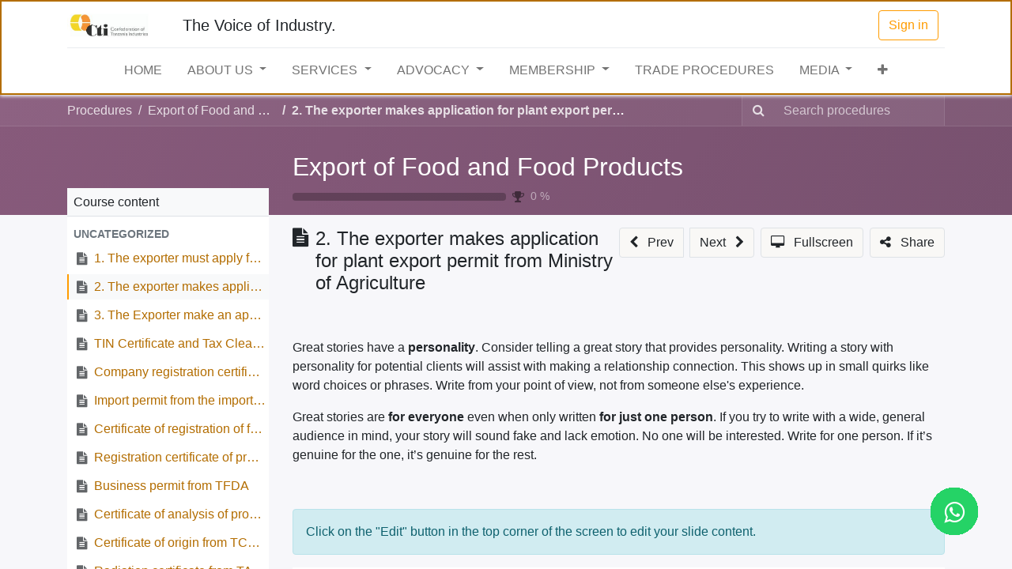

--- FILE ---
content_type: text/html; charset=utf-8
request_url: https://cti.co.tz/slides/slide/2-the-exporter-makes-application-for-plant-export-permit-from-ministry-of-agriculture-1408
body_size: 13045
content:
<!DOCTYPE html>
        
        
        
<html lang="en-US" data-website-id="1" data-main-object="slide.slide(1408,)" data-add2cart-redirect="1">
    <head>
        <meta charset="utf-8"/>
        <meta http-equiv="X-UA-Compatible" content="IE=edge,chrome=1"/>
        <meta name="viewport" content="width=device-width, initial-scale=1"/>
        <meta name="generator" content="Odoo"/>
        <meta name="description" content="False"/>
            
        <meta property="og:type" content="website"/>
        <meta property="og:title" content="2. The exporter makes application for plant export permit from Ministry of Agriculture"/>
        <meta property="og:site_name" content="CTI"/>
        <meta property="og:url" content="http://cti.co.tz/slides/slide/2-the-exporter-makes-application-for-plant-export-permit-from-ministry-of-agriculture-1408"/>
        <meta property="og:image" content="http://cti.co.tz/web/image/slide.slide/1408/image_1024?unique=c75bbcf"/>
        <meta property="og:description" content="False"/>
            
        <meta name="twitter:card" content="summary_large_image"/>
        <meta name="twitter:title" content="2. The exporter makes application for plant export permit from Ministry of Agriculture"/>
        <meta name="twitter:image" content="http://cti.co.tz/web/image/slide.slide/1408/image_1024?unique=c75bbcf"/>
        <meta name="twitter:description" content="False"/>
        
        <link rel="canonical" href="https://cti.co.tz/slides/slide/2-the-exporter-makes-application-for-plant-export-permit-from-ministry-of-agriculture-1408"/>
        
        <link rel="preconnect" href="https://fonts.gstatic.com/" crossorigin=""/>
        <title> 2. The exporter makes application for plant export permit from Ministry of Agriculture | CTI </title>
        <link type="image/x-icon" rel="shortcut icon" href="/web/image/website/1/favicon?unique=3268cb6"/>
        <link rel="preload" href="/web/static/src/libs/fontawesome/fonts/fontawesome-webfont.woff2?v=4.7.0" as="font" crossorigin=""/>
        <link type="text/css" rel="stylesheet" href="/web/assets/554138-acd18e4/1/web.assets_frontend.min.css" data-asset-bundle="web.assets_frontend" data-asset-version="acd18e4"/>
        <script id="web.layout.odooscript" type="text/javascript">
            var odoo = {
                csrf_token: "e64ebb3470d684d05180d3e85560b49bbe410be9o1796851283",
                debug: "",
            };
        </script>
        <script type="text/javascript">
            odoo.__session_info__ = {"is_admin": false, "is_system": false, "is_website_user": true, "user_id": false, "is_frontend": true, "profile_session": null, "profile_collectors": null, "profile_params": null, "show_effect": true, "bundle_params": {"lang": "en_US", "website_id": 1}, "translationURL": "/website/translations", "cache_hashes": {"translations": "fbc1bc4c62852969c8dcd5f2f398f767ee133cc9"}, "recaptcha_public_key": "6LcKixEpAAAAAD3crtcfzZhZcS7OQK_32fm5iTC_", "geoip_country_code": null, "geoip_phone_code": null, "lang_url_code": "en"};
            if (!/(^|;\s)tz=/.test(document.cookie)) {
                const userTZ = Intl.DateTimeFormat().resolvedOptions().timeZone;
                document.cookie = `tz=${userTZ}; path=/`;
            }
        </script>
        <script defer="defer" type="text/javascript" src="/web/assets/316301-d5cfc33/1/web.assets_frontend_minimal.min.js" data-asset-bundle="web.assets_frontend_minimal" data-asset-version="d5cfc33"></script>
        <script defer="defer" type="text/javascript" data-src="/web/assets/451065-9d6d1d9/1/web.assets_frontend_lazy.min.js" data-asset-bundle="web.assets_frontend_lazy" data-asset-version="9d6d1d9"></script>
        
        
    </head>
    <body class="o_wslides_body">
        <div id="wrapwrap" class="   ">
                <header id="top" data-anchor="true" data-name="Header" class="  o_header_standard o_hoverable_dropdown">
                    
    <nav data-name="Navbar" class="navbar navbar-expand-lg navbar-light o_colored_level o_cc shadow-sm">
        
            <div id="top_menu_container" class="container flex-row flex-wrap">
                
    <a href="/" class="navbar-brand logo me-4">
            
            <span role="img" aria-label="Logo of CTI" title="CTI"><img src="/web/image/website/1/logo/CTI?unique=3268cb6" class="img img-fluid" width="95" height="40" alt="CTI" loading="lazy"/></span>
        </a>
    
                
                <div class="ms-lg-3 me-auto">
                    <div class="oe_structure oe_structure_solo" id="oe_structure_header_slogan_1">
      <section class="s_text_block o_colored_level" data-snippet="s_text_block" data-name="Text" style="background-image: none;">
        <div class="container">
          <h5 class="m-0" data-name="Slogan">The Voice of Industry.</h5>
        </div>
      </section>
    </div>
  </div>
                <ul class="nav navbar-nav navbar-expand ms-auto order-last order-lg-0">
                    
            <li class="nav-item ms-3 o_no_autohide_item">
                <a href="/web/login" class="btn btn-outline-primary">Sign in</a>
            </li>
                    
        
        
                    <li class="nav-item">
                        
    <div class="oe_structure oe_structure_solo ms-2">
      <section class="s_text_block o_colored_level" data-snippet="s_text_block" data-name="Text" style="background-image: none;">
        <div class="container">​<br/></div>
      </section>
    </div>
                    </li>
                </ul>
                
                <div class="w-100">
                    <div class="oe_structure oe_structure_solo" id="oe_structure_header_slogan_3">
            <section class="s_text_block o_colored_level" data-snippet="s_text_block" data-name="Text" style="background-image: none;">
                <div class="container">
                    <div class="s_hr w-100 pt8 pb8" data-name="Separator">
                        <hr class="w-100 mx-auto" style="border-top-width: 1px; border-top-style: solid; border-color: var(--200);"/>
                    </div>
                </div>
            </section>
        </div>
    </div>
                
  <button type="button" data-bs-toggle="collapse" data-bs-target="#top_menu_collapse" class="navbar-toggler ">
    <span class="navbar-toggler-icon o_not_editable"></span>
  </button>
                 
                <div id="top_menu_collapse" class="collapse navbar-collapse">
    <ul id="top_menu" role="menu" class="nav navbar-nav o_menu_loading flex-grow-1 justify-content-center nav-pills">
        
                        
    <li role="presentation" class="nav-item">
        <a role="menuitem" href="/" class="nav-link ">
            <span>HOME</span>
        </a>
    </li>
    <li class="nav-item dropdown  ">
        <a data-bs-toggle="dropdown" href="#" class="nav-link dropdown-toggle ">
            <span>ABOUT US</span>
        </a>
        <ul class="dropdown-menu" role="menu">
    <li role="presentation" class="">
        <a role="menuitem" href="/overview" class="dropdown-item ">
            <span>OVERVIEW</span>
        </a>
    </li>
    <li role="presentation" class="">
        <a role="menuitem" href="/organization-structure" class="dropdown-item ">
            <span>ORGANIZATION STRUCTURE</span>
        </a>
    </li>
    <li role="presentation" class="">
        <a role="menuitem" href="/governing-council" class="dropdown-item ">
            <span>GOVERNING COUNCIL</span>
        </a>
    </li>
    <li role="presentation" class="">
        <a role="menuitem" href="/cti-secretariat" class="dropdown-item ">
            <span>CTI SECRETARIAT</span>
        </a>
    </li>
    <li role="presentation" class="">
        <a role="menuitem" href="/contact-cti" class="dropdown-item ">
            <span>CONTACT CTI</span>
        </a>
    </li>
        </ul>
    </li>
    <li class="nav-item dropdown  ">
        <a data-bs-toggle="dropdown" href="#" class="nav-link dropdown-toggle ">
            <span>SERVICES</span>
        </a>
        <ul class="dropdown-menu" role="menu">
    <li role="presentation" class="">
        <a role="menuitem" href="/policy-advocacy" class="dropdown-item ">
            <span>POLICY &amp; ADVOCACY</span>
        </a>
    </li>
    <li role="presentation" class="">
        <a role="menuitem" href="/pvoc-exemptions" class="dropdown-item ">
            <span>PVoC EXCEMPTIONS</span>
        </a>
    </li>
    <li role="presentation" class="">
        <a role="menuitem" href="/information-dissemination" class="dropdown-item ">
            <span>INFORMATION DISSEMINATION</span>
        </a>
    </li>
    <li role="presentation" class="">
        <a role="menuitem" href="/interventions" class="dropdown-item ">
            <span>INTERVENTIONS</span>
        </a>
    </li>
    <li role="presentation" class="">
        <a role="menuitem" href="/pmaya" class="dropdown-item ">
            <span>PMAYA</span>
        </a>
    </li>
        </ul>
    </li>
    <li class="nav-item dropdown  ">
        <a data-bs-toggle="dropdown" href="#" class="nav-link dropdown-toggle ">
            <span>ADVOCACY</span>
        </a>
        <ul class="dropdown-menu" role="menu">
    <li role="presentation" class="">
        <a role="menuitem" href="/taxation" class="dropdown-item ">
            <span>FISCAL POLICY</span>
        </a>
    </li>
    <li role="presentation" class="">
        <a role="menuitem" href="/regulatory-framework" class="dropdown-item ">
            <span>REGULATORY FRAMEWORK</span>
        </a>
    </li>
    <li role="presentation" class="">
        <a role="menuitem" href="/regional-integration" class="dropdown-item ">
            <span>REGIONAL INTERGRATION</span>
        </a>
    </li>
    <li role="presentation" class="">
        <a role="menuitem" href="/infrastructure" class="dropdown-item ">
            <span>INFRASTRUCTURE</span>
        </a>
    </li>
        </ul>
    </li>
    <li class="nav-item dropdown  ">
        <a data-bs-toggle="dropdown" href="#" class="nav-link dropdown-toggle ">
            <span>MEMBERSHIP</span>
        </a>
        <ul class="dropdown-menu" role="menu">
    <li role="presentation" class="">
        <a role="menuitem" href="/membership-benefits" class="dropdown-item ">
            <span>MEMBERSHIP BENEFITS</span>
        </a>
    </li>
    <li role="presentation" class="">
        <a role="menuitem" href="/become-member" class="dropdown-item ">
            <span>APPLY FOR MEMBERSHIP</span>
        </a>
    </li>
    <li role="presentation" class="">
        <a role="menuitem" href="/members" class="dropdown-item ">
            <span>MEMBERS DIRECTORY</span>
        </a>
    </li>
        </ul>
    </li>
    <li role="presentation" class="nav-item">
        <a role="menuitem" href="/slides" class="nav-link ">
            <span>TRADE PROCEDURES</span>
        </a>
    </li>
    <li class="nav-item dropdown  ">
        <a data-bs-toggle="dropdown" href="#" class="nav-link dropdown-toggle ">
            <span>MEDIA</span>
        </a>
        <ul class="dropdown-menu" role="menu">
    <li role="presentation" class="">
        <a role="menuitem" href="/blog" class="dropdown-item ">
            <span>NEWS AND UPDATES</span>
        </a>
    </li>
    <li role="presentation" class="">
        <a role="menuitem" href="/event" class="dropdown-item ">
            <span>EVENTS</span>
        </a>
    </li>
    <li role="presentation" class="">
        <a role="menuitem" href="/publications" class="dropdown-item ">
            <span>PUBLICATIONS</span>
        </a>
    </li>
        </ul>
    </li>
    <li class="nav-item dropdown  ">
        <a data-bs-toggle="dropdown" href="#" class="nav-link dropdown-toggle ">
            <span>TRAINING UNIT</span>
        </a>
        <ul class="dropdown-menu" role="menu">
    <li role="presentation" class="">
        <a role="menuitem" href="/training-overview" class="dropdown-item ">
            <span>TRAINING OVERVIEW</span>
        </a>
    </li>
    <li role="presentation" class="">
        <a role="menuitem" href="/event?tags=%5B3%5D" class="dropdown-item ">
            <span>UPCOMING TRAINING</span>
        </a>
    </li>
        </ul>
    </li>
        
            <li class="nav-item divider d-none"></li> 
            <li class="o_wsale_my_cart align-self-md-start d-none nav-item">
                <a href="/shop/cart" class="nav-link">
                    <i class="fa fa-shopping-cart"></i>
                    <sup class="my_cart_quantity badge text-bg-primary" data-order-id="">0</sup>
                </a>
            </li>
        
                    
    </ul>
                    
                </div>
            </div>
        
    </nav>
    
        </header>
                <main>
                    
        <div id="wrap" class="wrap o_wslides_wrap">
  <div data-name="Cover" style="background-color: rgba(0, 0, 0, 0); background-image: linear-gradient(120deg, #875A7B, #78516F);" data-use_size="True" data-use_filters="True" data-use_text_align="True" data-res-model="slide.channel" data-res-id="133" class="o_record_cover_container d-flex flex-column h-100 o_colored_level o_cc o_cc3 cover_auto  ">
    <div style="background-image: none;" class="o_record_cover_component o_record_cover_image "></div>
    <div style="opacity: 0;" class="o_record_cover_component o_record_cover_filter oe_black"></div>
    

                <div class="o_wslides_lesson_header position-relative pb-0 pt-2 pt-md-5">
    <div class="o_wslides_course_nav">
        <div class="container">
            <div class="row align-items-center justify-content-between">
                
                <nav aria-label="breadcrumb" class="col-md-8 d-none d-md-flex">
                    <ol class="breadcrumb flex-nowrap bg-transparent mb-0 ps-0 py-0 overflow-hidden">
                        <li class="breadcrumb-item flex-shrink-0">
                            <a href="/slides">Procedures</a>
            </li>
                        <li class="breadcrumb-item text-truncate ">
                            <a href="/slides/export-of-food-and-food-products-133"><span title="Export of Food and Food Products">Export of Food and Food Products</span></a>
                        </li>
                        <li class="breadcrumb-item text-truncate fw-bold">
                            <a href="/slides/slide/2-the-exporter-makes-application-for-plant-export-permit-from-ministry-of-agriculture-1408"><span title="2. The exporter makes application for plant export permit from Ministry of Agriculture">2. The exporter makes application for plant export permit from Ministry of Agriculture</span></a>
                        </li>
                    </ol>
                </nav>

                <div class="col-md-4 d-none d-md-flex flex-row align-items-center justify-content-end">
                    
                    <form role="search" method="get" action="/slides/all">
                        <div class="input-group o_wslides_course_nav_search ml-1 position-relative">
                            <span class="input-group-prepend">
                                <button class="btn btn-link text-white rounded-0 pr-1" type="submit" aria-label="Search" title="Search">
                                    <i class="fa fa-search"></i>
                                </button>
                            </span>
                            <input type="text" class="form-control border-0 rounded-0 bg-transparent text-white" name="search" placeholder="Search procedures"/>
                        </div>
                    </form>
                </div>
            
                <div class="col d-md-none py-1">
                    <div class="btn-group w-100 position-relative" role="group" aria-label="Mobile sub-nav">
                        <div class="btn-group w-100">
                            <a class="btn bg-black-25 text-white dropdown-toggle" href="#" role="button" data-bs-toggle="dropdown" aria-haspopup="true" aria-expanded="false">Nav</a>

                            <div class="dropdown-menu">
                                <a class="dropdown-item" href="/slides">Home</a>
                                <a class="dropdown-item active" href="/slides/export-of-food-and-food-products-133">
                                    └<span class="ms-1">Export of Food and Food Products</span>
                                </a>
                                 <a class="dropdown-item active" href="/slides/slide/2-the-exporter-makes-application-for-plant-export-permit-from-ministry-of-agriculture-1408">
                                    └<span class="ms-1">2. The exporter makes application for plant export permit from Ministry of Agriculture</span>
                                </a>
                            </div>
                        </div>

                        <div class="btn-group ml-1 position-static">
                    <a class="btn bg-black-25 text-white dropdown-toggle" href="#" role="button" data-toggle="dropdown" aria-haspopup="true" aria-expanded="false">
                        <i class="fa fa-search"></i>
                    </a>
                    <div class="dropdown-menu dropdown-menu-right w-100" style="right: 10px;">
                        <form class="px-3" role="search" method="get" action="/slides/export-of-food-and-food-products-133">
                            <div class="input-group">
                                <input type="text" class="form-control" name="search" placeholder="Search procedure"/>
                                <span class="input-group-append">
                                    <button class="btn btn-primary" type="submit" aria-label="Search" title="Search">
                                        <i class="fa fa-search"></i>
                                    </button>
                                </span>
                            </div>
                        </form>
                    </div>
                </div>
            </div>
                </div>
            </div>
        </div>
    </div>
                    <div class="container o_wslides_lesson_header_container mt-5 mt-md-3 mt-xl-4">
                        <div class="row align-items-md-stretch">
                            <div class="col-12 col-sm-9 d-flex flex-column col-lg-6 offset-lg-3">
                                <h2 class="fw-medium w-100 text-truncate overflow-hidden">
                                    <a class="text-white text-decoration-none" href="/slides/export-of-food-and-food-products-133">Export of Food and Food Products</a>
                                </h2>
                                <div class="o_wslides_channel_completion_progressbar d-flex align-items-center pb-3">
                                    <div class="progress w-50 bg-black-25" style="height: 10px;">
                                        <div class="progress-bar rounded-start" role="progressbar" aria-valuemin="0" aria-valuemax="100" style="width: 0%;">
                                        </div>
                                    </div>
                                    <i class="fa fa-trophy m-0 ms-2 p-0 text-black-50"></i>
                                    <small class="ms-2 text-white-50"><span class="o_wslides_progress_percentage">0</span> %</small>
                                </div>
                            </div>
                            <div class="o_wslides_channel_completion_completed col-12 col-sm-3 d-none">
                                <h2>
                                    <small><span class="badge rounded-pill text-bg-success fw-normal"><i class="fa fa-check"></i> Completed</span></small>
                                </h2>
                            </div>
                        </div>
                    </div>
                </div>
            
  </div>
            <div class="container o_wslides_lesson_main">
                <div class="row">
                    <div class="o_wslides_lesson_aside col-lg-3 ">
    <div class="o_wslides_lesson_aside_list position-relative bg-white border-bottom mt-4">
        <div class="bg-100 text-1000 h6 my-0 text-decoration-none border-bottom d-flex align-items-center justify-content-between">
            <span class="p-2">Course content</span>
            <a href="#collapse_slide_aside" data-bs-toggle="collapse" class="d-lg-none p-2 text-decoration-none o_wslides_lesson_aside_collapse">
                <i class="fa fa-chevron-down d-lg-none"></i>
            </a>
        </div>
        <ul id="collapse_slide_aside" class="list-unstyled my-0 pb-3 collapse d-lg-block">
    <li class="o_wslides_fs_sidebar_section mt-2">
        <a data-bs-toggle="collapse" role="button" aria-expanded="true" class="o_wslides_lesson_aside_list_link ps-2 text-600 text-uppercase text-decoration-none p-1 small d-block" href="#collapse-0" aria-controls="collapse-0">
                <b>Uncategorized</b>
        </a>
        <ul class="collapse show p-0 m-0 list-unstyled" id="collapse-0">
                <li class="p-0 pb-1">
                    <div class="o_wslides_lesson_aside_list_link d-flex p-1 " data-id="1408">
                        <a href="/slides/slide/1-the-exporter-must-apply-for-phytosanitary-certificate-from-phs-if-originates-from-food-and-food-products-1348" class="d-flex text-decoration-none mw-100 overflow-hidden ms-2 ">
    <i class="fa fa-file-text me-2 text-muted"></i>
                            <div class="o_wslides_lesson_link_name text-truncate" title="1. The exporter must apply for phytosanitary certificate from PHS if originates from food and food products">
                                <span>1. The exporter must apply for phytosanitary certificate from PHS if originates from food and food products</span>
                            </div>
                        </a>
                    </div>
                </li>
                <li class="p-0 pb-1">
                    <div class="o_wslides_lesson_aside_list_link d-flex p-1 bg-100 active" data-id="1408">
                        <a href="/slides/slide/2-the-exporter-makes-application-for-plant-export-permit-from-ministry-of-agriculture-1408" class="d-flex text-decoration-none mw-100 overflow-hidden ms-2 ">
    <i class="fa fa-file-text me-2 text-muted"></i>
                            <div class="o_wslides_lesson_link_name text-truncate" title="2. The exporter makes application for plant export permit from Ministry of Agriculture">
                                <span>2. The exporter makes application for plant export permit from Ministry of Agriculture</span>
                            </div>
                        </a>
                    </div>
                </li>
                <li class="p-0 pb-1">
                    <div class="o_wslides_lesson_aside_list_link d-flex p-1 " data-id="1408">
                        <a href="/slides/slide/3-the-exporter-make-an-application-for-health-certificate-export-permit-from-tfda-online-portal-1456" class="d-flex text-decoration-none mw-100 overflow-hidden ms-2 ">
    <i class="fa fa-file-text me-2 text-muted"></i>
                            <div class="o_wslides_lesson_link_name text-truncate" title="3. The Exporter make an application for health certificate/export permit from TFDA Online Portal">
                                <span>3. The Exporter make an application for health certificate/export permit from TFDA Online Portal</span>
                            </div>
                        </a>
                    </div>
                </li>
                <li class="p-0 pb-1">
                    <div class="o_wslides_lesson_aside_list_link d-flex p-1 " data-id="1408">
                        <a href="/slides/slide/tin-certificate-and-tax-clearance-letter-from-tra-1561" class="d-flex text-decoration-none mw-100 overflow-hidden ms-2 ">
    <i class="fa fa-file-text me-2 text-muted"></i>
                            <div class="o_wslides_lesson_link_name text-truncate" title="TIN Certificate and Tax Clearance Letter from TRA">
                                <span>TIN Certificate and Tax Clearance Letter from TRA</span>
                            </div>
                        </a>
                    </div>
                </li>
                <li class="p-0 pb-1">
                    <div class="o_wslides_lesson_aside_list_link d-flex p-1 " data-id="1408">
                        <a href="/slides/slide/company-registration-certificate-business-license-from-brela-1613" class="d-flex text-decoration-none mw-100 overflow-hidden ms-2 ">
    <i class="fa fa-file-text me-2 text-muted"></i>
                            <div class="o_wslides_lesson_link_name text-truncate" title="Company registration certificate &amp; Business license from BRELA">
                                <span>Company registration certificate &amp; Business license from BRELA</span>
                            </div>
                        </a>
                    </div>
                </li>
                <li class="p-0 pb-1">
                    <div class="o_wslides_lesson_aside_list_link d-flex p-1 " data-id="1408">
                        <a href="/slides/slide/import-permit-from-the-importing-country-1667" class="d-flex text-decoration-none mw-100 overflow-hidden ms-2 ">
    <i class="fa fa-file-text me-2 text-muted"></i>
                            <div class="o_wslides_lesson_link_name text-truncate" title="Import permit from the importing country">
                                <span>Import permit from the importing country</span>
                            </div>
                        </a>
                    </div>
                </li>
                <li class="p-0 pb-1">
                    <div class="o_wslides_lesson_aside_list_link d-flex p-1 " data-id="1408">
                        <a href="/slides/slide/certificate-of-registration-of-food-products-from-tfda-1717" class="d-flex text-decoration-none mw-100 overflow-hidden ms-2 ">
    <i class="fa fa-file-text me-2 text-muted"></i>
                            <div class="o_wslides_lesson_link_name text-truncate" title="Certificate of registration of food products from TFDA">
                                <span>Certificate of registration of food products from TFDA</span>
                            </div>
                        </a>
                    </div>
                </li>
                <li class="p-0 pb-1">
                    <div class="o_wslides_lesson_aside_list_link d-flex p-1 " data-id="1408">
                        <a href="/slides/slide/registration-certificate-of-premise-from-tfda-1772" class="d-flex text-decoration-none mw-100 overflow-hidden ms-2 ">
    <i class="fa fa-file-text me-2 text-muted"></i>
                            <div class="o_wslides_lesson_link_name text-truncate" title="Registration certificate of premise from TFDA">
                                <span>Registration certificate of premise from TFDA</span>
                            </div>
                        </a>
                    </div>
                </li>
                <li class="p-0 pb-1">
                    <div class="o_wslides_lesson_aside_list_link d-flex p-1 " data-id="1408">
                        <a href="/slides/slide/business-permit-from-tfda-1818" class="d-flex text-decoration-none mw-100 overflow-hidden ms-2 ">
    <i class="fa fa-file-text me-2 text-muted"></i>
                            <div class="o_wslides_lesson_link_name text-truncate" title="Business permit from TFDA">
                                <span>Business permit from TFDA</span>
                            </div>
                        </a>
                    </div>
                </li>
                <li class="p-0 pb-1">
                    <div class="o_wslides_lesson_aside_list_link d-flex p-1 " data-id="1408">
                        <a href="/slides/slide/certificate-of-analysis-of-products-from-tfda-1864" class="d-flex text-decoration-none mw-100 overflow-hidden ms-2 ">
    <i class="fa fa-file-text me-2 text-muted"></i>
                            <div class="o_wslides_lesson_link_name text-truncate" title="Certificate of analysis of products from TFDA">
                                <span>Certificate of analysis of products from TFDA</span>
                            </div>
                        </a>
                    </div>
                </li>
                <li class="p-0 pb-1">
                    <div class="o_wslides_lesson_aside_list_link d-flex p-1 " data-id="1408">
                        <a href="/slides/slide/certificate-of-origin-from-tccia-1908" class="d-flex text-decoration-none mw-100 overflow-hidden ms-2 ">
    <i class="fa fa-file-text me-2 text-muted"></i>
                            <div class="o_wslides_lesson_link_name text-truncate" title="Certificate of origin from TCCIA">
                                <span>Certificate of origin from TCCIA</span>
                            </div>
                        </a>
                    </div>
                </li>
                <li class="p-0 pb-1">
                    <div class="o_wslides_lesson_aside_list_link d-flex p-1 " data-id="1408">
                        <a href="/slides/slide/radiation-certificate-from-taec-1955" class="d-flex text-decoration-none mw-100 overflow-hidden ms-2 ">
    <i class="fa fa-file-text me-2 text-muted"></i>
                            <div class="o_wslides_lesson_link_name text-truncate" title="Radiation certificate from TAEC">
                                <span>Radiation certificate from TAEC</span>
                            </div>
                        </a>
                    </div>
                </li>
                <li class="p-0 pb-1">
                    <div class="o_wslides_lesson_aside_list_link d-flex p-1 " data-id="1408">
                        <a href="/slides/slide/phytosanitary-zoosanitary-certificate-1997" class="d-flex text-decoration-none mw-100 overflow-hidden ms-2 ">
    <i class="fa fa-file-text me-2 text-muted"></i>
                            <div class="o_wslides_lesson_link_name text-truncate" title="Phytosanitary/Zoosanitary certificate">
                                <span>Phytosanitary/Zoosanitary certificate</span>
                            </div>
                        </a>
                    </div>
                </li>
                <li class="p-0 pb-1">
                    <div class="o_wslides_lesson_aside_list_link d-flex p-1 " data-id="1408">
                        <a href="/slides/slide/profoma-invoice-from-tfda-for-analysis-of-products-2046" class="d-flex text-decoration-none mw-100 overflow-hidden ms-2 ">
    <i class="fa fa-file-text me-2 text-muted"></i>
                            <div class="o_wslides_lesson_link_name text-truncate" title="Profoma invoice from TFDA (For analysis of products)">
                                <span>Profoma invoice from TFDA (For analysis of products)</span>
                            </div>
                        </a>
                    </div>
                </li>
                <li class="p-0 pb-1">
                    <div class="o_wslides_lesson_aside_list_link d-flex p-1 " data-id="1408">
                        <a href="/slides/slide/food-food-products-export-permit-health-certificate-tfda-2128" class="d-flex text-decoration-none mw-100 overflow-hidden ms-2 ">
    <i class="fa fa-file-text me-2 text-muted"></i>
                            <div class="o_wslides_lesson_link_name text-truncate" title="Food/Food products Export Permit/Health Certificate, TFDA">
                                <span>Food/Food products Export Permit/Health Certificate, TFDA</span>
                            </div>
                        </a>
                    </div>
                </li>
                <li class="p-0 pb-1">
                    <div class="o_wslides_lesson_aside_list_link d-flex p-1 " data-id="1408">
                        <a href="/slides/slide/phytosanitary-certificate-phs-2166" class="d-flex text-decoration-none mw-100 overflow-hidden ms-2 ">
    <i class="fa fa-file-text me-2 text-muted"></i>
                            <div class="o_wslides_lesson_link_name text-truncate" title="Phytosanitary certificate, PHS.">
                                <span>Phytosanitary certificate, PHS.</span>
                            </div>
                        </a>
                    </div>
                </li>
                <li class="p-0 pb-1">
                    <div class="o_wslides_lesson_aside_list_link d-flex p-1 " data-id="1408">
                        <a href="/slides/slide/plant-export-permit-phs-2204" class="d-flex text-decoration-none mw-100 overflow-hidden ms-2 ">
    <i class="fa fa-file-text me-2 text-muted"></i>
                            <div class="o_wslides_lesson_link_name text-truncate" title="Plant Export Permit, PHS">
                                <span>Plant Export Permit, PHS</span>
                            </div>
                        </a>
                    </div>
                </li>
                <li class="p-0 pb-1">
                    <div class="o_wslides_lesson_aside_list_link d-flex p-1 " data-id="1408">
                        <a href="/slides/slide/15-usd-for-phytosanitary-zoosanitary-certificate-from-phs-livestock-ministry-and-payment-of-inspection-fees-is-based-on-the-weight-of-consignment-2271" class="d-flex text-decoration-none mw-100 overflow-hidden ms-2 ">
    <i class="fa fa-file-text me-2 text-muted"></i>
                            <div class="o_wslides_lesson_link_name text-truncate" title="15 USD for phytosanitary/zoosanitary certificate from PHS/Livestock Ministry and Payment of inspection fees is based on the weight of consignment.">
                                <span>15 USD for phytosanitary/zoosanitary certificate from PHS/Livestock Ministry and Payment of inspection fees is based on the weight of consignment.</span>
                            </div>
                        </a>
                    </div>
                </li>
                <li class="p-0 pb-1">
                    <div class="o_wslides_lesson_aside_list_link d-flex p-1 " data-id="1408">
                        <a href="/slides/slide/cost-for-analysis-of-products-from-tfda-refer-to-tfda-fees-and-charges-regulation-2015-2306" class="d-flex text-decoration-none mw-100 overflow-hidden ms-2 ">
    <i class="fa fa-file-text me-2 text-muted"></i>
                            <div class="o_wslides_lesson_link_name text-truncate" title="Cost for analysis of products from TFDA (Refer to TFDA fees and charges regulation, 2015)">
                                <span>Cost for analysis of products from TFDA (Refer to TFDA fees and charges regulation, 2015)</span>
                            </div>
                        </a>
                    </div>
                </li>
                <li class="p-0 pb-1">
                    <div class="o_wslides_lesson_aside_list_link d-flex p-1 " data-id="1408">
                        <a href="/slides/slide/tzs-0-for-plant-export-permit-phs-2332" class="d-flex text-decoration-none mw-100 overflow-hidden ms-2 ">
    <i class="fa fa-file-text me-2 text-muted"></i>
                            <div class="o_wslides_lesson_link_name text-truncate" title="TZS 0 for Plant Export Permit, PHS">
                                <span>TZS 0 for Plant Export Permit, PHS</span>
                            </div>
                        </a>
                    </div>
                </li>
                <li class="p-0 pb-1">
                    <div class="o_wslides_lesson_aside_list_link d-flex p-1 " data-id="1408">
                        <a href="/slides/slide/tzs-0-for-phytosanitary-certificate-for-food-originating-from-plants-phs-2360" class="d-flex text-decoration-none mw-100 overflow-hidden ms-2 ">
    <i class="fa fa-file-text me-2 text-muted"></i>
                            <div class="o_wslides_lesson_link_name text-truncate" title="TZS 0 for Phytosanitary certificate (for food originating from plants), PHS">
                                <span>TZS 0 for Phytosanitary certificate (for food originating from plants), PHS</span>
                            </div>
                        </a>
                    </div>
                </li>
                <li class="p-0 pb-1">
                    <div class="o_wslides_lesson_aside_list_link d-flex p-1 " data-id="1408">
                        <a href="/slides/slide/01-to-02-working-days-for-phytosanitary-zoosanitary-certificate-2413" class="d-flex text-decoration-none mw-100 overflow-hidden ms-2 ">
    <i class="fa fa-file-text me-2 text-muted"></i>
                            <div class="o_wslides_lesson_link_name text-truncate" title="01 to 02 working days for phytosanitary/ zoosanitary certificate">
                                <span>01 to 02 working days for phytosanitary/ zoosanitary certificate</span>
                            </div>
                        </a>
                    </div>
                </li>
                <li class="p-0 pb-1">
                    <div class="o_wslides_lesson_aside_list_link d-flex p-1 " data-id="1408">
                        <a href="/slides/slide/01-working-day-for-health-certificate-export-permit-of-registered-food-and-up-to-25-working-days-export-of-non-registable-products-after-receiving-pre-shipment-sample-2437" class="d-flex text-decoration-none mw-100 overflow-hidden ms-2 ">
    <i class="fa fa-file-text me-2 text-muted"></i>
                            <div class="o_wslides_lesson_link_name text-truncate" title="01 working day for health certificate/export permit of registered food and up to 25 working days export of non-registable products after receiving pre-shipment sample">
                                <span>01 working day for health certificate/export permit of registered food and up to 25 working days export of non-registable products after receiving pre-shipment sample</span>
                            </div>
                        </a>
                    </div>
                </li>
                <li class="p-0 pb-1">
                    <div class="o_wslides_lesson_aside_list_link d-flex p-1 " data-id="1408">
                        <a href="/slides/slide/01-to-02-days-for-plant-export-permit-phs-2459" class="d-flex text-decoration-none mw-100 overflow-hidden ms-2 ">
    <i class="fa fa-file-text me-2 text-muted"></i>
                            <div class="o_wslides_lesson_link_name text-truncate" title="01 to 02 days for plant export permit, PHS">
                                <span>01 to 02 days for plant export permit, PHS</span>
                            </div>
                        </a>
                    </div>
                </li>
                <li class="p-0 pb-1">
                    <div class="o_wslides_lesson_aside_list_link d-flex p-1 " data-id="1408">
                        <a href="/slides/slide/manager-of-import-and-export-of-food-zonal-managers-tfda-2498" class="d-flex text-decoration-none mw-100 overflow-hidden ms-2 ">
    <i class="fa fa-file-text me-2 text-muted"></i>
                            <div class="o_wslides_lesson_link_name text-truncate" title="Manager of Import and Export of Food/Zonal Managers, TFDA">
                                <span>Manager of Import and Export of Food/Zonal Managers, TFDA</span>
                            </div>
                        </a>
                    </div>
                </li>
                <li class="p-0 pb-1">
                    <div class="o_wslides_lesson_aside_list_link d-flex p-1 " data-id="1408">
                        <a href="/slides/slide/tanzania-food-drugs-authority-tfda-2532" class="d-flex text-decoration-none mw-100 overflow-hidden ms-2 ">
    <i class="fa fa-file-text me-2 text-muted"></i>
                            <div class="o_wslides_lesson_link_name text-truncate" title="Tanzania Food &amp; Drugs Authority (TFDA)">
                                <span>Tanzania Food &amp; Drugs Authority (TFDA)</span>
                            </div>
                        </a>
                    </div>
                </li>
                <li class="p-0 pb-1">
                    <div class="o_wslides_lesson_aside_list_link d-flex p-1 " data-id="1408">
                        <a href="/slides/slide/plant-health-services-phs-2546" class="d-flex text-decoration-none mw-100 overflow-hidden ms-2 ">
    <i class="fa fa-file-text me-2 text-muted"></i>
                            <div class="o_wslides_lesson_link_name text-truncate" title="Plant Health Services (PHS)">
                                <span>Plant Health Services (PHS)</span>
                            </div>
                        </a>
                    </div>
                </li>
                <li class="p-0 pb-1">
                    <div class="o_wslides_lesson_aside_list_link d-flex p-1 " data-id="1408">
                        <a href="/slides/slide/ministry-of-agriculture-food-security-co-operatives-2563" class="d-flex text-decoration-none mw-100 overflow-hidden ms-2 ">
    <i class="fa fa-file-text me-2 text-muted"></i>
                            <div class="o_wslides_lesson_link_name text-truncate" title="Ministry of Agriculture Food Security &amp; Co-operatives">
                                <span>Ministry of Agriculture Food Security &amp; Co-operatives</span>
                            </div>
                        </a>
                    </div>
                </li>
                <li class="p-0 pb-1">
                    <div class="o_wslides_lesson_aside_list_link d-flex p-1 " data-id="1408">
                        <a href="/slides/slide/for-tanzania-food-drugs-authority-tfda-2585" class="d-flex text-decoration-none mw-100 overflow-hidden ms-2 ">
    <i class="fa fa-file-text me-2 text-muted"></i>
                            <div class="o_wslides_lesson_link_name text-truncate" title="For Tanzania Food &amp; Drugs Authority (TFDA)">
                                <span>For Tanzania Food &amp; Drugs Authority (TFDA)</span>
                            </div>
                        </a>
                    </div>
                </li>
                <li class="p-0 pb-1">
                    <div class="o_wslides_lesson_aside_list_link d-flex p-1 " data-id="1408">
                        <a href="/slides/slide/for-ministry-of-agriculture-food-security-plant-health-services-phs-2592" class="d-flex text-decoration-none mw-100 overflow-hidden ms-2 ">
    <i class="fa fa-file-text me-2 text-muted"></i>
                            <div class="o_wslides_lesson_link_name text-truncate" title="For Ministry of Agriculture, Food Security &amp; Plant Health Services (PHS)">
                                <span>For Ministry of Agriculture, Food Security &amp; Plant Health Services (PHS)</span>
                            </div>
                        </a>
                    </div>
                </li>
        </ul>
    </li>
        </ul>
    </div>
                    </div>
                    <div class="o_wslides_lesson_content col-lg-9 ">
    <div class="d-flex align-items-start my-3 w-100">
        <div class="col-12 col-md order-2 order-md-1 d-flex">
            <div class="d-flex align-items-start">
                <h1 class="h4 my-0 d-flex flex_row">
    <i class="fa fa-file-text me-2"></i>
                    <span>2. The exporter makes application for plant export permit from Ministry of Agriculture</span>
                </h1>
            </div>
        </div>
        <div class="col-12 col-md order-1 order-md-2 text-nowrap flex-grow-0 d-flex justify-content-end align-items-center mb-3 mb-md-0">
            <div class="btn-group flex-grow-1 flex-sm-0" role="group" aria-label="Lesson Nav">
                <a role="button" class="o_wslides_nav_button btn btn-light border  me-2" href="/slides/slide/1-the-exporter-must-apply-for-phytosanitary-certificate-from-phs-if-originates-from-food-and-food-products-1348">
                    <i class="fa fa-chevron-left me-2"></i> <span class="d-none d-sm-inline-block">Prev</span>
                </a>
                <a role="button" class="o_wslides_nav_button btn btn-light border " href="/slides/slide/3-the-exporter-make-an-application-for-health-certificate-export-permit-from-tfda-online-portal-1456">
                    <span class="d-none d-sm-inline-block">Next</span> <i class="fa fa-chevron-right ms-2"></i>
                </a>
            </div>
            <a class="btn btn-light border ms-2" role="button" href="/slides/slide/2-the-exporter-makes-application-for-plant-export-permit-from-ministry-of-agriculture-1408?fullscreen=1">
                <i class="fa fa-desktop me-2"></i>
                <span class="d-none d-sm-inline-block">Fullscreen</span>
            </a>
             <a class="btn btn-light border ms-2" role="button" data-bs-toggle="modal" data-bs-target="#slideShareModal_1408">
                <i class="fa fa-share-alt me-2"></i>
                <span class="d-none d-sm-inline-block">Share</span>
            </a>
        </div>
    </div>
    <div class="oe_structure oe_empty"><section class="s_text_block pt40 pb40 o_colored_level" data-snippet="s_text_block" data-name="Text" style="background-image: none;">
        <div class="container s_allow_columns">
            <p class="o_default_snippet_text">Great stories have a <b class="o_default_snippet_text">personality</b>. Consider telling a great story that provides personality. Writing a story with personality for potential clients will assist with making a relationship connection. This shows up in small quirks like word choices or phrases. Write from your point of view, not from someone else's experience.</p>
            <p class="o_default_snippet_text">Great stories are <b class="o_default_snippet_text">for everyone</b> even when only written <b class="o_default_snippet_text">for just one person</b>. If you try to write with a wide, general audience in mind, your story will sound fake and lack emotion. No one will be interested. Write for one person. If it’s genuine for the one, it’s genuine for the rest.</p>
        </div>
    </section></div>
    <div class="o_wslides_lesson_content_type">
        <div>
            <div class="alert alert-info o_not_editable">
                Click on the "Edit" button in the top corner of the screen to edit your slide content.
            </div>
            <div class="bg-white p-3">
                
            </div>
        </div>
    </div>

    <div class="mb-5 position-relative">
        <ul class="nav nav-tabs o_wslides_lesson_nav" role="tablist">
            <li class="nav-item">
                <a href="#about" aria-controls="about" role="tab" data-bs-toggle="tab" class="nav-link active">
                    <i class="fa fa-home"></i> About
                </a>
            </li>
            <li class="nav-item">
                <a href="#discuss" aria-controls="discuss" role="tab" data-bs-toggle="tab" class="nav-link">
                    <i class="fa fa-comments"></i> Comments (<span>0</span>)
                </a>
            </li>
        </ul>
        <div class="tab-content mt-3">
            <div role="tabpanel" id="about" class="tab-pane fade in show active">
                
                <div class="d-flex">
                    <span class="text-muted fw-bold me-3">Rating</span>
                    <div class="text-muted border-start ps-3">
                        <div class="o_wslides_js_slide_like me-2">
                            <span tabindex="0" data-bs-toggle="popover" class="o_wslides_js_slide_like_up disabled" data-slide-id="1408">
                                <i role="img" aria-label="Likes" title="Like" class="fa fa-1x fa-thumbs-o-up"></i>
                                <span>0</span>
                            </span>
                            <span tabindex="0" data-bs-toggle="popover" class="o_wslides_js_slide_like_down ms-3 disabled" data-slide-id="1408">
                                <i role="img" aria-label="Dislikes" title="Dislike" class="fa fa-1x fa-thumbs-o-down"></i>
                                <span>0</span>
                            </span>
                        </div>
                    </div>
                </div>
            </div>
            <div role="tabpanel" id="discuss" class="tab-pane fade">
                    <p>
                        There are no comments for now.
                            <div class="o_wslides_js_course_join o_wslides_no_access_comments d-inline">
    <a class="o_wslides_js_course_join_link" href="#" data-channel-enroll="public" data-channel-id="133">Join this Course</a>
                            </div>
                            to be the first to leave a comment.
                    </p>
            </div>
        </div>
    </div>
    <div class="o_wslides_js_quiz_container" id="quiz_container" data-slide-id="1408">
        <div class="row"><div class="o_wslides_js_lesson_quiz col" data-id="1408">
            </div>
        </div>
    </div>
    <div class="row mt-3 mb-3">
    </div>
    <div class="modal fade" tabindex="-1" role="dialog" aria-labelledby="slideShareModalLabel" aria-hidden="true" id="slideShareModal_1408">
        <div class="modal-dialog" role="document">
            <div class="modal-content">
    <div class="modal-header">
        <h5 class="modal-title" id="slideShareModalLabel">
            Share This Content
        </h5>
        <button type="button" class="btn-close" data-bs-dismiss="modal" aria-label="Close"></button>
    </div>
    <div class="modal-body">
    <h5>Share Link</h5>
    <div class="input-group">
        <input type="text" class="form-control o_wslides_js_share_link text-center" readonly="readonly" onclick="this.select();" id="wslides_share_link_id_1408" value="https://cti.co.tz/slides/slide/1408/share"/>
        <button class="btn btn-sm btn-primary o_clipboard_button" id="share_link_clipboard_button_id_1408">
            <i class="fa fa-clipboard"></i> Copy Link
        </button>
    </div>
        <h5 class="mt-3">Share on Social Media</h5>
    <div class="btn-group" role="group">
        <div class="s_share">
            <a class="btn border bg-white o_wslides_js_social_share" social-key="facebook" aria-label="Share on Facebook" title="Share on Facebook" target="_blank" href="https://www.facebook.com/sharer/sharer.php?u=https://cti.co.tz/slides/slide/1408/share">
                <i class="fa fa-facebook-square fa-fw"></i>
            </a>
            <a class="btn border bg-white o_wslides_js_social_share" social-key="twitter" aria-label="Share on Twitter" title="Share on Twitter" target="_blank" href="https://twitter.com/intent/tweet?text=2. The exporter makes application for plant export permit from Ministry of Agriculture&amp;url=https://cti.co.tz/slides/slide/1408/share">
                <i class="fa fa-twitter fa-fw"></i>
            </a>
            <a class="btn border bg-white o_wslides_js_social_share" social-key="linkedin" aria-label="Share on LinkedIn" title="Share on LinkedIn" target="_blank" href="http://www.linkedin.com/sharing/share-offsite/?url=https://cti.co.tz/slides/slide/1408/share">
                <i class="fa fa-linkedin fa-fw"></i>
            </a>
            <a class="btn border bg-white o_wslides_js_social_share" social-key="whatsapp" aria-label="Share on Whatsapp" title="Share on Whatsapp" target="_blank" href="https://wa.me/?text=https://cti.co.tz/slides/slide/1408/share">
                <i class="fa fa-whatsapp fa-fw"></i>
            </a>
            <a social-key="pinterest" class="btn border bg-white o_wslides_js_social_share" aria-label="Share on Pinterest" title="Share on Pinterest" href="http://pinterest.com/pin/create/button/?url=https://cti.co.tz/slides/slide/1408/share">
                <i class="fa fa-pinterest fa-fw"></i>
            </a>
        </div>
    </div>
    <h5 class="mt-4">Share by Email</h5>
    <div class="alert alert-info d-inline-block">
        <p class="mb-0">Please <a class="fw-bold" href="/web?redirect=http://cti.co.tz/slides/slide/2-the-exporter-makes-application-for-plant-export-permit-from-ministry-of-agriculture-1408"> login </a> to share this
        <span>Article</span> by email.</p>
    </div>
    </div>
            </div>
        </div>
    </div>
                    </div>
                </div>
            </div>
        </div>
    
                </main>
                <footer id="bottom" data-anchor="true" data-name="Footer" class="o_footer o_colored_level o_cc ">
                    <div id="footer" class="oe_structure oe_structure_solo" style=""><div class="s_popup o_snippet_invisible d-none" data-vcss="001" data-snippet="s_popup" data-name="Popup" id="sPopup1744879368077" style="background-image: none;" data-invisible="1">
        <div class="modal fade s_popup_middle modal_shown" style="display: none; background-color: rgba(0, 0, 0, 0.5);" data-show-after="0" data-display="afterDelay" data-consents-duration="1" data-bs-focus="false" data-bs-backdrop="false" tabindex="-1" aria-hidden="true">
            <div class="modal-dialog d-flex">
                <div class="modal-content oe_structure">
                    <div class="s_popup_close js_close_popup o_we_no_overlay o_not_editable o_default_snippet_text" aria-label="Close" contenteditable="false">×</div>
                    <section class="s_banner o_colored_level oe_img_bg o_bg_img_center pb256 pt0" data-snippet="s_banner" style="background-image: url(&#34;/web/image/526957-fbd75e88/WhatsApp%20Image%202025-10-09%20at%2017.26.29.jpeg&#34;);" data-resize-width="1920" data-original-src="/web/image/526955-397ca489/WhatsApp%20Image%202025-10-09%20at%2017.26.29.jpeg" data-original-id="526955" data-mimetype="image/jpeg">
                        <div class="container">
                            <div class="row s_nb_column_fixed">
    

                                <div class="col-lg-10 offset-lg-1 text-center o_cc o_cc1 jumbotron o_colored_level pt0 pb0">
                                    <h2><font style="font-size: 62px;" class="o_default_snippet_text text-o-color-1"><strong><span style="font-size: 16px;">Tanzania Manufacturers Directory 2025/26&nbsp;</span></strong></font><strong><span style="font-size: 16px;"><font class="text-o-color-1">is Now Available!!&nbsp;</font></span></strong></h2><p><strong>Call us at +255 754 404 161</strong></p></div>
                            </div>
                        </div>
                    </section>
                </div>
            </div>
        </div>
    </div>
      <section class="s_text_block pb16 pt16" data-snippet="s_text_block" data-name="Text" data-bs-original-title="" title="" aria-describedby="tooltip209200" style="background-image: none;">
        <div class="container">
          <div class="row">
            <div class="col-lg-2 pt24 pb24 o_colored_level">
              <h5 class="mb-3">USEFUL LINKS</h5>
              <ul class="list-unstyled">
                <li>
                  ﻿<a href="/" data-bs-original-title="" title="">﻿HOME﻿</a>﻿
                </li>
                <li data-bs-original-title="" title="" aria-describedby="tooltip385195">
                  ﻿<a data-bs-original-title="" title="" href="#">﻿ABOUT US﻿</a>﻿
                </li>
                <li data-bs-original-title="" title="" aria-describedby="tooltip428931">
                  ﻿<a href="/events" data-bs-original-title="" title="">﻿EVENTS﻿</a>﻿
                  <br/>
                </li>
                <li data-bs-original-title="" title="" aria-describedby="tooltip935941">﻿<a href="#" data-bs-original-title="" title="">﻿SERVICES﻿</a>﻿</li><li data-bs-original-title="" title="" aria-describedby="tooltip935941">﻿<a href="https://www.timexpo.co.tz/" data-bs-original-title="" title="">﻿TIMEXPO﻿</a>﻿</li><font class="text-o-color-1">﻿<a href="https://www.tanzaniainvest.com/" data-bs-original-title="" title="">﻿TANZANIAINVEST﻿</a>﻿</font><li data-bs-original-title="" title="" aria-describedby="tooltip830579">﻿<a title="" data-bs-original-title="" href="https://www.danskindustri.dk/english/">﻿DI﻿</a>﻿</li>
                <li>
                  ﻿<a href="/contact-cti" data-bs-original-title="" title="">﻿CONTACT US﻿</a>﻿
                </li>
              </ul>
            </div>
            <div class="col-lg-5 pt24 pb24 o_colored_level">
              <h5 class="mb-3">ABOUT US</h5>
              <p>The main aim of CTI is to ensure that there is a conducive legal, financial and economic environment within which industry can operate effectively, prosper and contribute to national wealth and development. CTI has been very active in advocating for a conducive business environment for its members so that they can become competitive.</p>
            </div>
            <div id="connect" class="col-lg-4 offset-lg-1 pt24 pb24 o_colored_level">
              <h5 class="mb-3">CONNECT WITH US</h5>
              <ul class="list-unstyled">
                <li data-bs-original-title="" title="" aria-describedby="tooltip926791">
                  <i class="fa fa-comment fa-fw me-2" contenteditable="false">​</i>
                  
                    ﻿<a href="/contact-cti" data-bs-original-title="" title="">﻿Contact us﻿</a>﻿
                  
                </li>
                <li>
                  <i class="fa fa-envelope fa-fw me-2" contenteditable="false">​</i>
                  
                    ﻿<a href="https://membership@cti.co.tz" data-bs-original-title="" title="">﻿membership@cti.co.tz﻿</a>﻿
                  
                </li>
                <li data-bs-original-title="" title="" aria-describedby="tooltip815702">
                  <i class="fa fa-phone fa-fw me-2" contenteditable="false">​</i>
                  <span class="o_force_ltr">﻿<a href="tel:+1 (650) 555-0111" data-bs-original-title="" title="">﻿+255222114954﻿</a>﻿&nbsp;/&nbsp;&nbsp;<font style="color: rgb(255, 156, 0);">0</font><span style="font-size: 12pt;" class="text-o-color-1">754
404 161</span>



</span></li>
              </ul>
              <div class="s_social_media o_not_editable text-start" data-snippet="s_social_media" data-name="Social Media" contenteditable="false">
                <h5 class="s_social_media_title d-none">Follow us</h5>
<a href="/website/social/twitter" class="s_social_media_twitter" target="_blank">
                  <i class="fa rounded-circle shadow-sm fa-twitter o_editable_media" contenteditable="false">​</i>
                </a>
<a href="/website/social/linkedin" class="s_social_media_linkedin" target="_blank">
                  <i class="fa fa-linkedin rounded-circle shadow-sm o_editable_media" contenteditable="false">​</i>
                </a>
<a href="/website/social/instagram" class="s_social_media_instagram" target="_blank">
                  <i class="fa rounded-circle shadow-sm fa-instagram o_editable_media" contenteditable="false">​</i>
                </a>
<a href="/website/social/youtube" class="s_social_media_youtube" target="_blank">
                  <i class="fa rounded-circle shadow-sm fa-youtube o_editable_media" contenteditable="false">​</i>
                </a>
<a href="/" class="text-800">
                  <i class="fa fa-home rounded-circle shadow-sm o_editable_media" contenteditable="false">​</i>
                </a>
<a class="cy_whatsapp_web" target="_blank" href="">
                <i class="fa fa-whatsapp cy-icon o_editable_media" contenteditable="false">​</i>
            </a>
<a class="cy_whatsapp_web s_social_media_step-backward" target="_blank" href="https://wa.me/255789404161">
                <i class="fa cy-icon o_editable_media fa-step-backward" contenteditable="false">​</i>
            </a>
<a class="cy_whatsapp_web" target="_blank" href="">
                <i class="fa fa-whatsapp cy-icon o_editable_media o_animate o_anim_bounce_in o_visible" contenteditable="false">​</i>
            </a>
<a class="cy_whatsapp_web" target="_blank" href="">
                <i class="fa fa-whatsapp cy-icon o_editable_media" contenteditable="false">​</i>
            </a>
<a class="cy_whatsapp_web" target="_blank" href="https://api.whatsapp.com/send?phone=255789404161">
                <i class="fa fa-whatsapp cy-icon o_editable_media" contenteditable="false">​</i>
            </a>
            <a class="cy_whatsapp_web" target="_blank" href="https://api.whatsapp.com/send?phone=255789404161">
                <i class="fa fa-whatsapp cy-icon o_editable_media" contenteditable="false">​</i>
            </a>
            <a class="cy_whatsapp_web" target="_blank" href="https://api.whatsapp.com/send?phone=255789404161">
                <i class="fa fa-whatsapp cy-icon o_editable_media" contenteditable="false">​</i>
            </a>
            <a class="cy_whatsapp_web" target="_blank" href="https://api.whatsapp.com/send?phone=255789404161">
                <i class="fa fa-whatsapp cy-icon o_editable_media" contenteditable="false">​</i>
            </a>
            <a class="cy_whatsapp_web" target="_blank" href="https://api.whatsapp.com/send?phone=255789404161">
                <i class="fa fa-whatsapp cy-icon o_editable_media" contenteditable="false">​</i>
            </a>
            <a class="cy_whatsapp_web" target="_blank" href="https://api.whatsapp.com/send?phone=255789404161">
                <i class="fa fa-whatsapp cy-icon o_editable_media" contenteditable="false">​</i>
            </a>
            <a class="cy_whatsapp_web" target="_blank" href="https://api.whatsapp.com/send?phone=255789404161">
                <i class="fa fa-whatsapp cy-icon o_editable_media" contenteditable="false">​</i>
            </a>
            <a class="cy_whatsapp_web" target="_blank" href="https://api.whatsapp.com/send?phone=255789404161">
                <i class="fa fa-whatsapp cy-icon o_editable_media" contenteditable="false">​</i>
            </a>
            <a class="cy_whatsapp_web" target="_blank" href="https://api.whatsapp.com/send?phone=255789404161">
                <i class="fa fa-whatsapp cy-icon o_editable_media" contenteditable="false">​</i>
            </a>
            <a class="cy_whatsapp_web" target="_blank" href="https://api.whatsapp.com/send?phone=255789404161">
                <i class="fa fa-whatsapp cy-icon o_editable_media" contenteditable="false">​</i>
            </a>
            <a class="cy_whatsapp_web" target="_blank" href="https://api.whatsapp.com/send?phone=255789404161">
                <i class="fa fa-whatsapp cy-icon o_editable_media" contenteditable="false">​</i>
            </a>
            <a class="cy_whatsapp_web" target="_blank" href="https://api.whatsapp.com/send?phone=255789404161">
                <i class="fa fa-whatsapp cy-icon o_editable_media" contenteditable="false">​</i>
            </a>
            <a class="cy_whatsapp_web" target="_blank" href="https://api.whatsapp.com/send?phone=255789404161">
                <i class="fa fa-whatsapp cy-icon o_editable_media" contenteditable="false">​</i>
            </a>
            <a class="cy_whatsapp_web" target="_blank" href="https://api.whatsapp.com/send?phone=255789404161">
                <i class="fa fa-whatsapp cy-icon o_editable_media" contenteditable="false">​</i>
            </a>
            <a class="cy_whatsapp_web" target="_blank" href="https://api.whatsapp.com/send?phone=255789404161">
                <i class="fa fa-whatsapp cy-icon o_editable_media" contenteditable="false">​</i>
            </a>
            <a class="cy_whatsapp_web" target="_blank" href="https://api.whatsapp.com/send?phone=255789404161">
                <i class="fa fa-whatsapp cy-icon o_editable_media" contenteditable="false">​</i>
            </a>
            <a class="cy_whatsapp_web" target="_blank" href="https://api.whatsapp.com/send?phone=255789404161">
                <i class="fa fa-whatsapp cy-icon o_editable_media" contenteditable="false">​</i>
            </a>
            <a class="cy_whatsapp_web" target="_blank" href="https://api.whatsapp.com/send?phone=255789404161">
                <i class="fa fa-whatsapp cy-icon o_editable_media" contenteditable="false">​</i>
            </a>
            <a class="cy_whatsapp_web" target="_blank" href="https://api.whatsapp.com/send?phone=255789404161">
                <i class="fa fa-whatsapp cy-icon o_editable_media" contenteditable="false">​</i>
            </a>
            <a class="cy_whatsapp_web" target="_blank" href="https://api.whatsapp.com/send?phone=255789404161">
                <i class="fa fa-whatsapp cy-icon o_editable_media" contenteditable="false">​</i>
            </a>
            <a class="cy_whatsapp_web" target="_blank" href="https://api.whatsapp.com/send?phone=255789404161">
                <i class="fa fa-whatsapp cy-icon o_editable_media" contenteditable="false">​</i>
            </a>
            <a class="cy_whatsapp_web" target="_blank" href="https://api.whatsapp.com/send?phone=255789404161">
                <i class="fa fa-whatsapp cy-icon o_editable_media" contenteditable="false">​</i>
            </a>
            <a class="cy_whatsapp_web" target="_blank" href="https://api.whatsapp.com/send?phone=255789404161">
                <i class="fa fa-whatsapp cy-icon o_editable_media" contenteditable="false">​</i>
            </a>
            <a class="cy_whatsapp_web" target="_blank" href="https://api.whatsapp.com/send?phone=255789404161">
                <i class="fa fa-whatsapp cy-icon o_editable_media" contenteditable="false">​</i>
            </a>
            <a class="cy_whatsapp_web" target="_blank" href="https://api.whatsapp.com/send?phone=255789404161">
                <i class="fa fa-whatsapp cy-icon o_editable_media" contenteditable="false">​</i>
            </a>
            <a class="cy_whatsapp_web" target="_blank" href="https://api.whatsapp.com/send?phone=255789404161">
                <i class="fa fa-whatsapp cy-icon o_editable_media" contenteditable="false">​</i>
            </a>
            <a class="cy_whatsapp_web" target="_blank" href="https://api.whatsapp.com/send?phone=255789404161">
                <i class="fa fa-whatsapp cy-icon o_editable_media" contenteditable="false">​</i>
            </a>
            <a class="cy_whatsapp_web" target="_blank" href="https://api.whatsapp.com/send?phone=255789404161">
                <i class="fa fa-whatsapp cy-icon o_editable_media" contenteditable="false">​</i>
            </a>
            <a class="cy_whatsapp_web" target="_blank" href="https://api.whatsapp.com/send?phone=255789404161">
                <i class="fa fa-whatsapp cy-icon o_editable_media" contenteditable="false">​</i>
            </a>
            <a class="cy_whatsapp_web" target="_blank" href="https://api.whatsapp.com/send?phone=255789404161">
                <i class="fa fa-whatsapp cy-icon o_editable_media" contenteditable="false">​</i>
            </a>
            <a class="cy_whatsapp_web" target="_blank" href="https://api.whatsapp.com/send?phone=255789404161">
                <i class="fa fa-whatsapp cy-icon o_editable_media" contenteditable="false">​</i>
            </a>
            <a class="cy_whatsapp_web" target="_blank" href="https://api.whatsapp.com/send?phone=255789404161">
                <i class="fa fa-whatsapp cy-icon o_editable_media" contenteditable="false">​</i>
            </a>
            <a class="cy_whatsapp_web" target="_blank" href="https://api.whatsapp.com/send?phone=255789404161">
                <i class="fa fa-whatsapp cy-icon o_editable_media" contenteditable="false">​</i>
            </a>
            <a class="cy_whatsapp_web" target="_blank" href="https://api.whatsapp.com/send?phone=255789404161">
                <i class="fa fa-whatsapp cy-icon o_editable_media" contenteditable="false">​</i>
            </a>
            <a class="cy_whatsapp_web" target="_blank" href="https://api.whatsapp.com/send?phone=255789404161">
                <i class="fa fa-whatsapp cy-icon o_editable_media" contenteditable="false">​</i>
            </a>
            <a class="cy_whatsapp_web" target="_blank" href="https://api.whatsapp.com/send?phone=255789404161">
                <i class="fa fa-whatsapp cy-icon o_editable_media" contenteditable="false">​</i>
            </a>
            <a class="cy_whatsapp_web" target="_blank" href="https://api.whatsapp.com/send?phone=255789404161">
                <i class="fa fa-whatsapp cy-icon o_editable_media" contenteditable="false">​</i>
            </a>
            <a class="cy_whatsapp_web" target="_blank" href="https://api.whatsapp.com/send?phone=255789404161">
                <i class="fa fa-whatsapp cy-icon o_editable_media" contenteditable="false">​</i>
            </a>
            <a class="cy_whatsapp_web" target="_blank" href="https://api.whatsapp.com/send?phone=255789404161">
                <i class="fa fa-whatsapp cy-icon o_editable_media" contenteditable="false">​</i>
            </a>
            <a class="cy_whatsapp_web" target="_blank" href="https://api.whatsapp.com/send?phone=255789404161">
                <i class="fa fa-whatsapp cy-icon o_editable_media" contenteditable="false">​</i>
            </a>
            <a class="cy_whatsapp_web" target="_blank" href="https://api.whatsapp.com/send?phone=255789404161">
                <i class="fa fa-whatsapp cy-icon o_editable_media" contenteditable="false">​</i>
            </a>
            <a class="cy_whatsapp_web" target="_blank" href="https://api.whatsapp.com/send?phone=255789404161">
                <i class="fa fa-whatsapp cy-icon o_editable_media" contenteditable="false">​</i>
            </a>
            <a class="cy_whatsapp_web" target="_blank" href="https://api.whatsapp.com/send?phone=255789404161">
                <i class="fa fa-whatsapp cy-icon o_editable_media" contenteditable="false">​</i>
            </a>
            <a class="cy_whatsapp_web" target="_blank" href="https://api.whatsapp.com/send?phone=255789404161">
                <i class="fa fa-whatsapp cy-icon o_editable_media" contenteditable="false">​</i>
            </a>
            <a class="cy_whatsapp_web" target="_blank" href="https://api.whatsapp.com/send?phone=255789404161">
                <i class="fa fa-whatsapp cy-icon o_editable_media" contenteditable="false">​</i>
            </a>
            <a class="cy_whatsapp_web" target="_blank" href="https://api.whatsapp.com/send?phone=255789404161">
                <i class="fa fa-whatsapp cy-icon o_editable_media" contenteditable="false">​</i>
            </a>
            <a class="cy_whatsapp_web" target="_blank" href="https://api.whatsapp.com/send?phone=255789404161">
                <i class="fa fa-whatsapp cy-icon o_editable_media" contenteditable="false">​</i>
            </a>
            <a class="cy_whatsapp_web" target="_blank" href="https://api.whatsapp.com/send?phone=255789404161">
                <i class="fa fa-whatsapp cy-icon o_editable_media" contenteditable="false">​</i>
            </a>
            <a class="cy_whatsapp_web" target="_blank" href="https://api.whatsapp.com/send?phone=255789404161">
                <i class="fa fa-whatsapp cy-icon o_editable_media" contenteditable="false">​</i>
            </a>
            <a class="cy_whatsapp_web" target="_blank" href="https://api.whatsapp.com/send?phone=255789404161">
                <i class="fa fa-whatsapp cy-icon o_editable_media" contenteditable="false">​</i>
            </a>
            <a class="cy_whatsapp_web" target="_blank" href="https://api.whatsapp.com/send?phone=255789404161">
                <i class="fa fa-whatsapp cy-icon o_editable_media" contenteditable="false">​</i>
            </a>
            <a class="cy_whatsapp_web" target="_blank" href="https://api.whatsapp.com/send?phone=255789404161">
                <i class="fa fa-whatsapp cy-icon o_editable_media" contenteditable="false">​</i>
            </a>
            <a class="cy_whatsapp_web" target="_blank" href="https://api.whatsapp.com/send?phone=255789404161">
                <i class="fa fa-whatsapp cy-icon o_editable_media" contenteditable="false">​</i>
            </a>
            <a class="cy_whatsapp_web" target="_blank" href="https://api.whatsapp.com/send?phone=255789404161">
                <i class="fa fa-whatsapp cy-icon o_editable_media" contenteditable="false">​</i>
            </a>
            <a class="cy_whatsapp_web" target="_blank" href="https://api.whatsapp.com/send?phone=255789404161">
                <i class="fa fa-whatsapp cy-icon o_editable_media" contenteditable="false">​</i>
            </a>
            <a class="cy_whatsapp_web" target="_blank" href="https://api.whatsapp.com/send?phone=255789404161">
                <i class="fa fa-whatsapp cy-icon o_editable_media" contenteditable="false">​</i>
            </a>
            <a class="cy_whatsapp_web" target="_blank" href="https://api.whatsapp.com/send?phone=255789404161">
                <i class="fa fa-whatsapp cy-icon o_editable_media" contenteditable="false">​</i>
            </a>
            <a class="cy_whatsapp_web" target="_blank" href="https://api.whatsapp.com/send?phone=255789404161">
                <i class="fa fa-whatsapp cy-icon o_editable_media" contenteditable="false">​</i>
            </a>
            <a class="cy_whatsapp_web" target="_blank" href="https://api.whatsapp.com/send?phone=255789404161">
                <i class="fa fa-whatsapp cy-icon o_editable_media" contenteditable="false">​</i>
            </a>
            <a class="cy_whatsapp_web" target="_blank" href="https://api.whatsapp.com/send?phone=255789404161">
                <i class="fa fa-whatsapp cy-icon o_editable_media" contenteditable="false">​</i>
            </a>
            <a class="cy_whatsapp_web" target="_blank" href="https://api.whatsapp.com/send?phone=255789404161">
                <i class="fa fa-whatsapp cy-icon o_editable_media" contenteditable="false">​</i>
            </a>
            <a class="cy_whatsapp_web" target="_blank" href="https://api.whatsapp.com/send?phone=255789404161">
                <i class="fa fa-whatsapp cy-icon o_editable_media" contenteditable="false">​</i>
            </a>
            <a class="cy_whatsapp_web" target="_blank" href="https://api.whatsapp.com/send?phone=255789404161">
                <i class="fa fa-whatsapp cy-icon o_editable_media" contenteditable="false">​</i>
            </a>
            <a class="cy_whatsapp_web" target="_blank" href="https://api.whatsapp.com/send?phone=255789404161">
                <i class="fa fa-whatsapp cy-icon o_editable_media" contenteditable="false">​</i>
            </a>
            <a class="cy_whatsapp_web" target="_blank" href="https://api.whatsapp.com/send?phone=255789404161">
                <i class="fa fa-whatsapp cy-icon o_editable_media" contenteditable="false">​</i>
            </a>
            <a class="cy_whatsapp_web" target="_blank" href="https://api.whatsapp.com/send?phone=255789404161">
                <i class="fa fa-whatsapp cy-icon o_editable_media" contenteditable="false">​</i>
            </a>
            <a class="cy_whatsapp_web" target="_blank" href="https://api.whatsapp.com/send?phone=255789404161">
                <i class="fa fa-whatsapp cy-icon o_editable_media" contenteditable="false">​</i>
            </a>
            <a class="cy_whatsapp_web" target="_blank" href="https://api.whatsapp.com/send?phone=255789404161">
                <i class="fa fa-whatsapp cy-icon o_editable_media" contenteditable="false">​</i>
            </a>
            <a class="cy_whatsapp_web" target="_blank" href="https://api.whatsapp.com/send?phone=255789404161">
                <i class="fa fa-whatsapp cy-icon o_editable_media" contenteditable="false">​</i>
            </a>
            <a class="cy_whatsapp_web" target="_blank" href="https://api.whatsapp.com/send?phone=255789404161">
                <i class="fa fa-whatsapp cy-icon o_editable_media" contenteditable="false">​</i>
            </a>
            <a class="cy_whatsapp_web" target="_blank" href="https://api.whatsapp.com/send?phone=255789404161">
                <i class="fa fa-whatsapp cy-icon o_editable_media" contenteditable="false">​</i>
            </a>
            <a class="cy_whatsapp_web" target="_blank" href="https://api.whatsapp.com/send?phone=255789404161">
                <i class="fa fa-whatsapp cy-icon o_editable_media" contenteditable="false">​</i>
            </a>
            <a class="cy_whatsapp_web" target="_blank" href="https://api.whatsapp.com/send?phone=255789404161">
                <i class="fa fa-whatsapp cy-icon o_editable_media" contenteditable="false">​</i>
            </a>
            <a class="cy_whatsapp_web" target="_blank" href="https://api.whatsapp.com/send?phone=255789404161">
                <i class="fa fa-whatsapp cy-icon o_editable_media" contenteditable="false">​</i>
            </a>
            <a class="cy_whatsapp_web" target="_blank" href="https://api.whatsapp.com/send?phone=255789404161">
                <i class="fa fa-whatsapp cy-icon o_editable_media" contenteditable="false">​</i>
            </a>
            <a class="cy_whatsapp_web" target="_blank" href="https://api.whatsapp.com/send?phone=255789404161">
                <i class="fa fa-whatsapp cy-icon o_editable_media" contenteditable="false">​</i>
            </a>
            <a class="cy_whatsapp_web" target="_blank" href="https://api.whatsapp.com/send?phone=255789404161">
                <i class="fa fa-whatsapp cy-icon o_editable_media" contenteditable="false">​</i>
            </a>
            <a class="cy_whatsapp_web" target="_blank" href="https://api.whatsapp.com/send?phone=255789404161">
                <i class="fa fa-whatsapp cy-icon o_editable_media" contenteditable="false">​</i>
            </a>
            <a class="cy_whatsapp_web" target="_blank" href="https://api.whatsapp.com/send?phone=255789404161">
                <i class="fa fa-whatsapp cy-icon o_editable_media" contenteditable="false">​</i>
            </a>
            <a class="cy_whatsapp_web" target="_blank" href="https://api.whatsapp.com/send?phone=255789404161">
                <i class="fa fa-whatsapp cy-icon o_editable_media" contenteditable="false">​</i>
            </a>
            <a class="cy_whatsapp_web" target="_blank" href="https://api.whatsapp.com/send?phone=255789404161">
                <i class="fa fa-whatsapp cy-icon o_editable_media" contenteditable="false">​</i>
            </a>
            <a class="cy_whatsapp_web" target="_blank" href="https://api.whatsapp.com/send?phone=255789404161">
                <i class="fa fa-whatsapp cy-icon o_editable_media" contenteditable="false">​</i>
            </a>
            <a class="cy_whatsapp_web" target="_blank" href="https://api.whatsapp.com/send?phone=255789404161">
                <i class="fa fa-whatsapp cy-icon o_editable_media" contenteditable="false">​</i>
            </a>
            <a class="cy_whatsapp_web" target="_blank" href="https://api.whatsapp.com/send?phone=255789404161">
                <i class="fa fa-whatsapp cy-icon o_editable_media" contenteditable="false">​</i>
            </a>
            <a class="cy_whatsapp_web" target="_blank" href="https://api.whatsapp.com/send?phone=255789404161">
                <i class="fa fa-whatsapp cy-icon o_editable_media" contenteditable="false">​</i>
            </a>
            <a class="cy_whatsapp_web" target="_blank" href="https://api.whatsapp.com/send?phone=255789404161">
                <i class="fa fa-whatsapp cy-icon o_editable_media" contenteditable="false">​</i>
            </a>
            <a class="cy_whatsapp_web" target="_blank" href="https://api.whatsapp.com/send?phone=255789404161">
                <i class="fa fa-whatsapp cy-icon o_editable_media" contenteditable="false">​</i>
            </a>
            <a class="cy_whatsapp_web" target="_blank" href="https://api.whatsapp.com/send?phone=255789404161">
                <i class="fa fa-whatsapp cy-icon o_editable_media" contenteditable="false">​</i>
            </a>
            <a class="cy_whatsapp_web" target="_blank" href="https://api.whatsapp.com/send?phone=255789404161">
                <i class="fa fa-whatsapp cy-icon o_editable_media" contenteditable="false">​</i>
            </a>
            <a class="cy_whatsapp_web" target="_blank" href="https://api.whatsapp.com/send?phone=255789404161">
                <i class="fa fa-whatsapp cy-icon o_editable_media" contenteditable="false">​</i>
            </a>
            <a class="cy_whatsapp_web" target="_blank" href="https://api.whatsapp.com/send?phone=255789404161">
                <i class="fa fa-whatsapp cy-icon o_editable_media" contenteditable="false">​</i>
            </a>
            <a class="cy_whatsapp_web" target="_blank" href="https://api.whatsapp.com/send?phone=255789404161">
                <i class="fa fa-whatsapp cy-icon o_editable_media" contenteditable="false">​</i>
            </a>
            <a class="cy_whatsapp_web" target="_blank" href="https://api.whatsapp.com/send?phone=255789404161">
                <i class="fa fa-whatsapp cy-icon o_editable_media" contenteditable="false">​</i>
            </a>
            <a class="cy_whatsapp_web" target="_blank" href="https://api.whatsapp.com/send?phone=255789404161">
                <i class="fa fa-whatsapp cy-icon o_editable_media" contenteditable="false">​</i>
            </a>
            <a class="cy_whatsapp_web" target="_blank" href="https://api.whatsapp.com/send?phone=255789404161">
                <i class="fa fa-whatsapp cy-icon"></i>
            </a>
</div>
            </div>
          </div>
        </div>
      </section>
    </div>
    <div id="o_footer_scrolltop_wrapper" class="container h-0 d-flex align-items-center justify-content-end">
      <a id="o_footer_scrolltop" role="button" href="#top" title="Scroll To Top" class="btn btn-primary rounded-circle d-flex align-items-center justify-content-center">
        <span class="fa fa-1x fa-chevron-up"></span>
      </a>
    </div>
                </footer>
            </div>
                    <script>
            
                window.addEventListener('load', function () {
                    odoo.define('im_livechat.loaderData', function() {
                        return {
                            isAvailable: false,
                            serverUrl: "https://cti.co.tz",
                            options: {},
                        };
                    });
                });
            
                    </script>
            <script id="tracking_code" async="1" src="https://www.googletagmanager.com/gtag/js?id=G-62174LGG59"></script>
            <script>
                window.dataLayer = window.dataLayer || [];
                function gtag(){dataLayer.push(arguments);}
                gtag('js', new Date());
                gtag('config', 'G-62174LGG59');
            </script>
        
        </body>
</html>